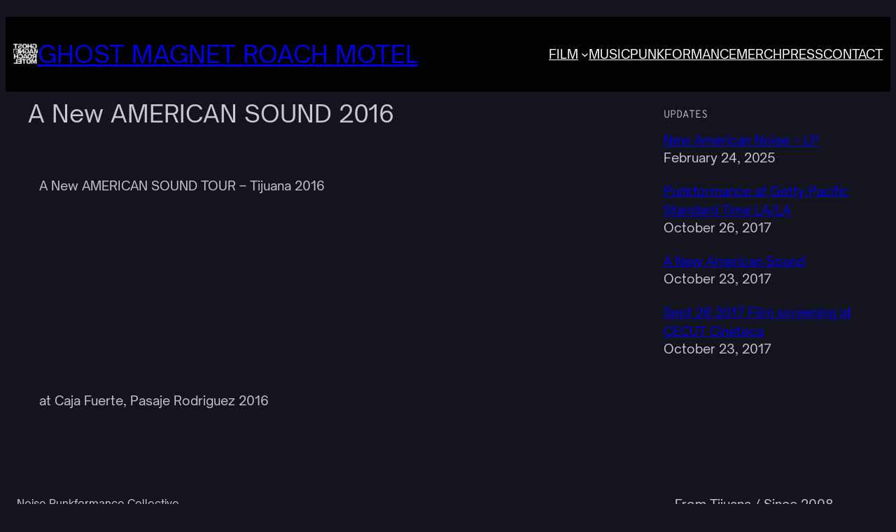

--- FILE ---
content_type: text/css
request_url: http://www.ghostmagnet.info/wp-content/themes/colorloops/style.css?ver=1.0.2
body_size: 848
content:
/*
Theme Name: Colorloops
Theme URI: https://themeshaper.com/colorloops/
Author: Automattic
Author URI: https://automattic.com
Description: Colorloops is a minimalistic theme designed to bring some color to your blogging. With a thoughtful, neutral frame, this theme will make your blog posts shine with a colorful effect.
Requires at least: 6.1
Tested up to: 6.6
Requires PHP: 5.7
Version: 1.0.2
License: GNU General Public License v2 or later
License URI: http://www.gnu.org/licenses/gpl-2.0.html
Text Domain: colorloops
Tags: blog, one-column, two-columns, right-sidebar, block-patterns, block-styles, custom-colors, custom-logo, custom-menu, editor-style, featured-images, full-site-editing, post-formats, rtl-language-support, template-editing, theme-options, threaded-comments, translation-ready

/* Progresive enhancement to reduce widows and orphans.
/* https://github.com/WordPress/gutenberg/issues/55190
*/

h1, h2, h3, h4, h5, h6, blockquote, caption, figcaption {
    text-wrap: balance;
}
p {
    text-wrap: pretty;
}

/*
 * Control the hover stylings of outline block style.
 * Unnecessary once block styles are configurable via theme.json
 * https://github.com/WordPress/gutenberg/issues/42794
 */

/*
 * Control the hover stylings of outline block style.
 * Unnecessary once block styles are configurable via theme.json
 * https://github.com/WordPress/gutenberg/issues/42794
 */
.wp-block-button.is-style-outline>.wp-block-button__link:not(.has-background):hover {
	background-color: var(--wp--preset--color--secondary);
	color: var(--wp--preset--color--base);
	border-color: var(--wp--preset--color--secondary);
}

/*
 * Link styles
 * https://github.com/WordPress/gutenberg/issues/42319
 */
a {
	text-decoration-thickness: .0625em !important;
	text-underline-offset: .15em;
}
